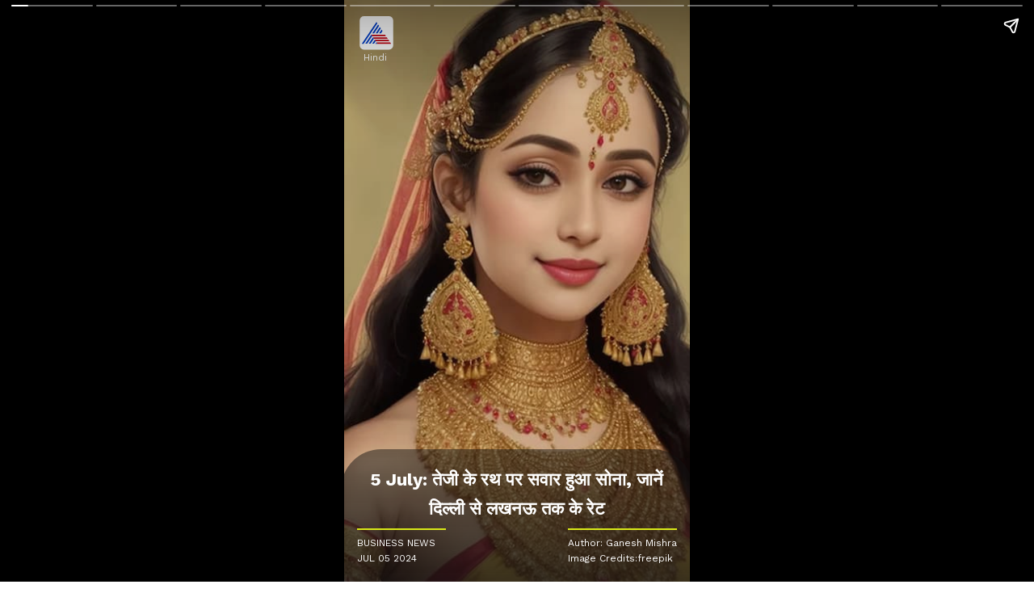

--- FILE ---
content_type: text/html; charset=utf-8
request_url: https://hindi.asianetnews.com/webstories/business-news/money-news/gold-price-today-5th-july-in-different-cities-of-india-kpg-byik28h
body_size: 10590
content:
<!DOCTYPE html><html amp data-amp-auto-lightbox-disable="true" lang="hi" class prefix="og: https://ogp.me/ns#" transformed="self;v=1" i-amphtml-layout><head><meta charset="utf-8"><meta name="viewport" content="width=device-width,minimum-scale=1,initial-scale=1"><link as="script" crossorigin="anonymous" href="https://cdn.ampproject.org/v0.mjs" rel="modulepreload"><meta name="description" content="Gold Rate Today 5th July 2024: सोने की कीमतों में एक बार फिर तेजी देखने को मिल रही है। इंडियन बुलियन एंड ज्वैलर्स एसोसिएशन की वेबसाइट के मुताबिक, 5 जुलाई को सोने के रेट 72469 रुपये पर पहुंच गए। वहीं, चांदी भी 90,018 रुपए प्रति किलो पर चल रही है।"><meta property="og:title" content="5 July: तेजी के रथ पर सवार हुआ सोना, जानें दिल्ली से लखनऊ तक के रेट"><meta property="og:description" content="Gold Rate Today 5th July 2024: सोने की कीमतों में एक बार फिर तेजी देखने को मिल रही है। इंडियन बुलियन एंड ज्वैलर्स एसोसिएशन की वेबसाइट के मुताबिक, 5 जुलाई को सोने के रेट 72469 रुपये पर पहुंच गए। वहीं, चांदी भी 90,018 रुपए प्रति किलो पर चल रही है।"><meta property="og:image" content="https://static.asianetnews.com/images/w-720,h-1280,format-jpg,imgid-01j17yv9h3bpsrz219xwk4d0st,imgname-Gold-price-today-5th-may-2024-1719327893027.jpg"><meta property="og:url" content="https://hindi.asianetnews.com/webstories/business-news/money-news/gold-price-today-5th-july-in-different-cities-of-india-kpg-byik28h"><meta property="og:logo" content="https://static-assets.asianetnews.com/images/ogimages/OG_Hindi.jpg"><meta property="og:type" content="article"><meta property="og:site_name" content="Asianet News Hindi"><meta property="og:image:width" content="720"><meta property="og:image:height" content="1280"><meta name="twitter:title" content="5 July: तेजी के रथ पर सवार हुआ सोना, जानें दिल्ली से लखनऊ तक के रेट"><meta name="twitter:description" content="Gold Rate Today 5th July 2024: सोने की कीमतों में एक बार फिर तेजी देखने को मिल रही है। इंडियन बुलियन एंड ज्वैलर्स एसोसिएशन की वेबसाइट के मुताबिक, 5 जुलाई को सोने के रेट 72469 रुपये पर पहुंच गए। वहीं, चांदी भी 90,018 रुपए प्रति किलो पर चल रही है।"><meta name="twitter:image" content="https://static.asianetnews.com/images/w-720,h-1280,format-jpg,imgid-01j17yv9h3bpsrz219xwk4d0st,imgname-Gold-price-today-5th-may-2024-1719327893027.jpg"><meta name="twitter:url" content="https://hindi.asianetnews.com/webstories/business-news/money-news/gold-price-today-5th-july-in-different-cities-of-india-kpg-byik28h"><meta name="twitter:card" content="summary_large_image"><meta name="twitter:site" content="@AsianetNewsHE"><meta name="twitter:creator" content="@AsianetNewsHE"><meta name="keywords" content="Gold price today, Gold rate today, Gold price today in delhi, Gold price today in mumbai, Gold price today in kolkata, Gold price today in bengaluru, Gold price today in lucknow, Gold price today in patna, Gold price today in jaipur, Gold price today in ahmedabad"><meta name="news_keywords" content="Gold price today, Gold rate today, Gold price today in delhi, Gold price today in mumbai, Gold price today in kolkata, Gold price today in bengaluru, Gold price today in lucknow, Gold price today in patna, Gold price today in jaipur, Gold price today in ahmedabad"><meta name="robots" content="index, follow, max-image-preview:large"><meta name="next-head-count" content="32"><meta name="next-font-preconnect"><style amp-runtime i-amphtml-version="012512221826001">html{overflow-x:hidden!important}html.i-amphtml-fie{height:100%!important;width:100%!important}html:not([amp4ads]),html:not([amp4ads]) body{height:auto!important}html:not([amp4ads]) body{margin:0!important}body{-webkit-text-size-adjust:100%;-moz-text-size-adjust:100%;-ms-text-size-adjust:100%;text-size-adjust:100%}html.i-amphtml-singledoc.i-amphtml-embedded{-ms-touch-action:pan-y pinch-zoom;touch-action:pan-y pinch-zoom}html.i-amphtml-fie>body,html.i-amphtml-singledoc>body{overflow:visible!important}html.i-amphtml-fie:not(.i-amphtml-inabox)>body,html.i-amphtml-singledoc:not(.i-amphtml-inabox)>body{position:relative!important}html.i-amphtml-ios-embed-legacy>body{overflow-x:hidden!important;overflow-y:auto!important;position:absolute!important}html.i-amphtml-ios-embed{overflow-y:auto!important;position:static}#i-amphtml-wrapper{overflow-x:hidden!important;overflow-y:auto!important;position:absolute!important;top:0!important;left:0!important;right:0!important;bottom:0!important;margin:0!important;display:block!important}html.i-amphtml-ios-embed.i-amphtml-ios-overscroll,html.i-amphtml-ios-embed.i-amphtml-ios-overscroll>#i-amphtml-wrapper{-webkit-overflow-scrolling:touch!important}#i-amphtml-wrapper>body{position:relative!important;border-top:1px solid transparent!important}#i-amphtml-wrapper+body{visibility:visible}#i-amphtml-wrapper+body .i-amphtml-lightbox-element,#i-amphtml-wrapper+body[i-amphtml-lightbox]{visibility:hidden}#i-amphtml-wrapper+body[i-amphtml-lightbox] .i-amphtml-lightbox-element{visibility:visible}#i-amphtml-wrapper.i-amphtml-scroll-disabled,.i-amphtml-scroll-disabled{overflow-x:hidden!important;overflow-y:hidden!important}amp-instagram{padding:54px 0px 0px!important;background-color:#fff}amp-iframe iframe{box-sizing:border-box!important}[amp-access][amp-access-hide]{display:none}[subscriptions-dialog],body:not(.i-amphtml-subs-ready) [subscriptions-action],body:not(.i-amphtml-subs-ready) [subscriptions-section]{display:none!important}amp-experiment,amp-live-list>[update]{display:none}amp-list[resizable-children]>.i-amphtml-loading-container.amp-hidden{display:none!important}amp-list [fetch-error],amp-list[load-more] [load-more-button],amp-list[load-more] [load-more-end],amp-list[load-more] [load-more-failed],amp-list[load-more] [load-more-loading]{display:none}amp-list[diffable] div[role=list]{display:block}amp-story-page,amp-story[standalone]{min-height:1px!important;display:block!important;height:100%!important;margin:0!important;padding:0!important;overflow:hidden!important;width:100%!important}amp-story[standalone]{background-color:#000!important;position:relative!important}amp-story-page{background-color:#757575}amp-story .amp-active>div,amp-story .i-amphtml-loader-background{display:none!important}amp-story-page:not(:first-of-type):not([distance]):not([active]){transform:translateY(1000vh)!important}amp-autocomplete{position:relative!important;display:inline-block!important}amp-autocomplete>input,amp-autocomplete>textarea{padding:0.5rem;border:1px solid rgba(0,0,0,.33)}.i-amphtml-autocomplete-results,amp-autocomplete>input,amp-autocomplete>textarea{font-size:1rem;line-height:1.5rem}[amp-fx^=fly-in]{visibility:hidden}amp-script[nodom],amp-script[sandboxed]{position:fixed!important;top:0!important;width:1px!important;height:1px!important;overflow:hidden!important;visibility:hidden}
/*# sourceURL=/css/ampdoc.css*/[hidden]{display:none!important}.i-amphtml-element{display:inline-block}.i-amphtml-blurry-placeholder{transition:opacity 0.3s cubic-bezier(0.0,0.0,0.2,1)!important;pointer-events:none}[layout=nodisplay]:not(.i-amphtml-element){display:none!important}.i-amphtml-layout-fixed,[layout=fixed][width][height]:not(.i-amphtml-layout-fixed){display:inline-block;position:relative}.i-amphtml-layout-responsive,[layout=responsive][width][height]:not(.i-amphtml-layout-responsive),[width][height][heights]:not([layout]):not(.i-amphtml-layout-responsive),[width][height][sizes]:not(img):not([layout]):not(.i-amphtml-layout-responsive){display:block;position:relative}.i-amphtml-layout-intrinsic,[layout=intrinsic][width][height]:not(.i-amphtml-layout-intrinsic){display:inline-block;position:relative;max-width:100%}.i-amphtml-layout-intrinsic .i-amphtml-sizer{max-width:100%}.i-amphtml-intrinsic-sizer{max-width:100%;display:block!important}.i-amphtml-layout-container,.i-amphtml-layout-fixed-height,[layout=container],[layout=fixed-height][height]:not(.i-amphtml-layout-fixed-height){display:block;position:relative}.i-amphtml-layout-fill,.i-amphtml-layout-fill.i-amphtml-notbuilt,[layout=fill]:not(.i-amphtml-layout-fill),body noscript>*{display:block;overflow:hidden!important;position:absolute;top:0;left:0;bottom:0;right:0}body noscript>*{position:absolute!important;width:100%;height:100%;z-index:2}body noscript{display:inline!important}.i-amphtml-layout-flex-item,[layout=flex-item]:not(.i-amphtml-layout-flex-item){display:block;position:relative;-ms-flex:1 1 auto;flex:1 1 auto}.i-amphtml-layout-fluid{position:relative}.i-amphtml-layout-size-defined{overflow:hidden!important}.i-amphtml-layout-awaiting-size{position:absolute!important;top:auto!important;bottom:auto!important}i-amphtml-sizer{display:block!important}@supports (aspect-ratio:1/1){i-amphtml-sizer.i-amphtml-disable-ar{display:none!important}}.i-amphtml-blurry-placeholder,.i-amphtml-fill-content{display:block;height:0;max-height:100%;max-width:100%;min-height:100%;min-width:100%;width:0;margin:auto}.i-amphtml-layout-size-defined .i-amphtml-fill-content{position:absolute;top:0;left:0;bottom:0;right:0}.i-amphtml-replaced-content,.i-amphtml-screen-reader{padding:0!important;border:none!important}.i-amphtml-screen-reader{position:fixed!important;top:0px!important;left:0px!important;width:4px!important;height:4px!important;opacity:0!important;overflow:hidden!important;margin:0!important;display:block!important;visibility:visible!important}.i-amphtml-screen-reader~.i-amphtml-screen-reader{left:8px!important}.i-amphtml-screen-reader~.i-amphtml-screen-reader~.i-amphtml-screen-reader{left:12px!important}.i-amphtml-screen-reader~.i-amphtml-screen-reader~.i-amphtml-screen-reader~.i-amphtml-screen-reader{left:16px!important}.i-amphtml-unresolved{position:relative;overflow:hidden!important}.i-amphtml-select-disabled{-webkit-user-select:none!important;-ms-user-select:none!important;user-select:none!important}.i-amphtml-notbuilt,[layout]:not(.i-amphtml-element),[width][height][heights]:not([layout]):not(.i-amphtml-element),[width][height][sizes]:not(img):not([layout]):not(.i-amphtml-element){position:relative;overflow:hidden!important;color:transparent!important}.i-amphtml-notbuilt:not(.i-amphtml-layout-container)>*,[layout]:not([layout=container]):not(.i-amphtml-element)>*,[width][height][heights]:not([layout]):not(.i-amphtml-element)>*,[width][height][sizes]:not([layout]):not(.i-amphtml-element)>*{display:none}amp-img:not(.i-amphtml-element)[i-amphtml-ssr]>img.i-amphtml-fill-content{display:block}.i-amphtml-notbuilt:not(.i-amphtml-layout-container),[layout]:not([layout=container]):not(.i-amphtml-element),[width][height][heights]:not([layout]):not(.i-amphtml-element),[width][height][sizes]:not(img):not([layout]):not(.i-amphtml-element){color:transparent!important;line-height:0!important}.i-amphtml-ghost{visibility:hidden!important}.i-amphtml-element>[placeholder],[layout]:not(.i-amphtml-element)>[placeholder],[width][height][heights]:not([layout]):not(.i-amphtml-element)>[placeholder],[width][height][sizes]:not([layout]):not(.i-amphtml-element)>[placeholder]{display:block;line-height:normal}.i-amphtml-element>[placeholder].amp-hidden,.i-amphtml-element>[placeholder].hidden{visibility:hidden}.i-amphtml-element:not(.amp-notsupported)>[fallback],.i-amphtml-layout-container>[placeholder].amp-hidden,.i-amphtml-layout-container>[placeholder].hidden{display:none}.i-amphtml-layout-size-defined>[fallback],.i-amphtml-layout-size-defined>[placeholder]{position:absolute!important;top:0!important;left:0!important;right:0!important;bottom:0!important;z-index:1}amp-img[i-amphtml-ssr]:not(.i-amphtml-element)>[placeholder]{z-index:auto}.i-amphtml-notbuilt>[placeholder]{display:block!important}.i-amphtml-hidden-by-media-query{display:none!important}.i-amphtml-element-error{background:red!important;color:#fff!important;position:relative!important}.i-amphtml-element-error:before{content:attr(error-message)}i-amp-scroll-container,i-amphtml-scroll-container{position:absolute;top:0;left:0;right:0;bottom:0;display:block}i-amp-scroll-container.amp-active,i-amphtml-scroll-container.amp-active{overflow:auto;-webkit-overflow-scrolling:touch}.i-amphtml-loading-container{display:block!important;pointer-events:none;z-index:1}.i-amphtml-notbuilt>.i-amphtml-loading-container{display:block!important}.i-amphtml-loading-container.amp-hidden{visibility:hidden}.i-amphtml-element>[overflow]{cursor:pointer;position:relative;z-index:2;visibility:hidden;display:initial;line-height:normal}.i-amphtml-layout-size-defined>[overflow]{position:absolute}.i-amphtml-element>[overflow].amp-visible{visibility:visible}template{display:none!important}.amp-border-box,.amp-border-box *,.amp-border-box :after,.amp-border-box :before{box-sizing:border-box}amp-pixel{display:none!important}amp-analytics,amp-auto-ads,amp-story-auto-ads{position:fixed!important;top:0!important;width:1px!important;height:1px!important;overflow:hidden!important;visibility:hidden}amp-story{visibility:hidden!important}html.i-amphtml-fie>amp-analytics{position:initial!important}[visible-when-invalid]:not(.visible),form [submit-error],form [submit-success],form [submitting]{display:none}amp-accordion{display:block!important}@media (min-width:1px){:where(amp-accordion>section)>:first-child{margin:0;background-color:#efefef;padding-right:20px;border:1px solid #dfdfdf}:where(amp-accordion>section)>:last-child{margin:0}}amp-accordion>section{float:none!important}amp-accordion>section>*{float:none!important;display:block!important;overflow:hidden!important;position:relative!important}amp-accordion,amp-accordion>section{margin:0}amp-accordion:not(.i-amphtml-built)>section>:last-child{display:none!important}amp-accordion:not(.i-amphtml-built)>section[expanded]>:last-child{display:block!important}
/*# sourceURL=/css/ampshared.css*/</style><script async src="https://cdn.ampproject.org/v0.mjs" type="module" crossorigin="anonymous"></script><script async nomodule src="https://cdn.ampproject.org/v0.js" crossorigin="anonymous"></script><script async custom-element="amp-story" src="https://cdn.ampproject.org/v0/amp-story-1.0.mjs" type="module" crossorigin="anonymous"></script><script async nomodule src="https://cdn.ampproject.org/v0/amp-story-1.0.js" crossorigin="anonymous" custom-element="amp-story"></script><script async custom-element="amp-analytics" src="https://cdn.ampproject.org/v0/amp-analytics-0.1.mjs" type="module" crossorigin="anonymous"></script><script async nomodule src="https://cdn.ampproject.org/v0/amp-analytics-0.1.js" crossorigin="anonymous" custom-element="amp-analytics"></script><script async custom-element="amp-install-serviceworker" src="https://cdn.ampproject.org/v0/amp-install-serviceworker-0.1.mjs" type="module" crossorigin="anonymous"></script><script async nomodule src="https://cdn.ampproject.org/v0/amp-install-serviceworker-0.1.js" crossorigin="anonymous" custom-element="amp-install-serviceworker"></script><script async src="https://cdn.ampproject.org/v0/amp-story-auto-ads-0.1.mjs" custom-element="amp-story-auto-ads" type="module" crossorigin="anonymous"></script><script async nomodule src="https://cdn.ampproject.org/v0/amp-story-auto-ads-0.1.js" crossorigin="anonymous" custom-element="amp-story-auto-ads"></script><style amp-boilerplate>body{-webkit-animation:-amp-start 8s steps(1,end) 0s 1 normal both;-moz-animation:-amp-start 8s steps(1,end) 0s 1 normal both;-ms-animation:-amp-start 8s steps(1,end) 0s 1 normal both;animation:-amp-start 8s steps(1,end) 0s 1 normal both}@-webkit-keyframes -amp-start{from{visibility:hidden}to{visibility:visible}}@-moz-keyframes -amp-start{from{visibility:hidden}to{visibility:visible}}@-ms-keyframes -amp-start{from{visibility:hidden}to{visibility:visible}}@-o-keyframes -amp-start{from{visibility:hidden}to{visibility:visible}}@keyframes -amp-start{from{visibility:hidden}to{visibility:visible}}</style><noscript><style amp-boilerplate>body{-webkit-animation:none;-moz-animation:none;-ms-animation:none;animation:none}</style></noscript><link rel="shortcut icon" href="https://static-assets.asianetnews.com/images/favicon.ico"><title>5 July: तेजी के रथ पर सवार हुआ सोना, जानें दिल्ली से लखनऊ तक के रेट | Gold Price Today 5th July In Different Cities Of India Kpg | Asianet News Hindi</title><link rel="preconnect dns-prefetch" href="https://static-gi.asianetnews.com" crossorigin="crossorigin"><link rel="canonical" href="https://hindi.asianetnews.com/webstories/business-news/money-news/gold-price-today-5th-july-in-different-cities-of-india-kpg-byik28h"><script type="application/ld+json">{"@context":"https://schema.org","@type":"NewsArticle","mainEntityOfPage":{"@type":"WebPage","@id":"https://hindi.asianetnews.com/webstories/business-news/money-news/gold-price-today-5th-july-in-different-cities-of-india-kpg-byik28h"},"headline":"5 July: तेजी के रथ पर सवार हुआ सोना, जानें दिल्ली से लखनऊ तक के रेट","description":"Gold Rate Today 5th July 2024: सोने की कीमतों में एक बार फिर तेजी देखने को मिल रही है। इंडियन बुलियन एंड ज्वैलर्स एसोसिएशन की वेबसाइट के मुताबिक, 5 जुलाई को सोने के रेट 72469 रुपये पर पहुंच गए। वहीं, चांदी भी 90,018 रुपए प्रति किलो पर चल रही है।","datePublished":"2024-07-05T09:34:41+05:30","dateModified":"2024-07-05T09:34:46+05:30","author":{"@type":"Person","name":"Ganesh Mishra","url":"https://hindi.asianetnews.com/author/ganesh-mishra"},"image":{"@type":"ImageObject","url":"https://static.asianetnews.com/images/w-720,h-1280,format-jpg,imgid-01j17yv9h3bpsrz219xwk4d0st,imgname-Gold-price-today-5th-may-2024-1719327893027.jpg","height":1280,"width":720},"publisher":{"@type":"Organization","name":"Asianet News Hindi","url":"https://hindi.asianetnews.com","logo":{"@type":"ImageObject","url":"https://static-gi.asianetnews.com/images/hindi-logo-schema.svg","width":600,"height":60}}}</script><script type="application/ld+json">{"@context":"https://schema.org","@type":"WebPage","name":"5 July: तेजी के रथ पर सवार हुआ सोना, जानें दिल्ली से लखनऊ तक के रेट","description":"Gold Rate Today 5th July 2024: सोने की कीमतों में एक बार फिर तेजी देखने को मिल रही है। इंडियन बुलियन एंड ज्वैलर्स एसोसिएशन की वेबसाइट के मुताबिक, 5 जुलाई को सोने के रेट 72469 रुपये पर पहुंच गए। वहीं, चांदी भी 90,018 रुपए प्रति किलो पर चल रही है।","keywords":["Gold price today","Gold rate today","Gold price today in delhi","Gold price today in mumbai","Gold price today in kolkata","Gold price today in bengaluru","Gold price today in lucknow","Gold price today in patna","Gold price today in jaipur","Gold price today in ahmedabad"],"url":"https://hindi.asianetnews.com/webstories/business-news/money-news/gold-price-today-5th-july-in-different-cities-of-india-kpg-byik28h"}</script><script type="application/ld+json">{"@context":"http://schema.org","name":"Asianet News Hindi","@type":"WebSite","url":"https://hindi.asianetnews.com","potentialAction":{"@type":"SearchAction","target":"https://hindi.asianetnews.com/search?headline={search_term_string}","query-input":"required name=search_term_string"}}</script><script type="application/ld+json">{"@context":"https://schema.org","@type":"NewsMediaOrganization","name":"Asianet News Hindi","url":"https://hindi.asianetnews.com","sameAs":["https://www.facebook.com/AsianetnewsHindi","https://www.youtube.com/@AsianetnewsHindi","https://x.com/AsianetNewsHN","https://www.instagram.com/asianetnews_hindi","https://whatsapp.com/channel/0029VaBFwFvC1FuC8Z6Rg922","https://www.reddit.com/user/AsianetNewsHN","https://www.threads.net/@asianetnews_hindi"],"logo":{"@type":"ImageObject","url":"https://static-gi.asianetnews.com/images/hindi-logo-schema.svg","width":600,"height":60},"address":{"@type":"PostalAddress","streetAddress":"No.36, Crescent Road, Bangalore – 560001, Karnataka","addressLocality":"Bangalore","addressRegion":"Karnataka","addressCountry":"IN","postalCode":"560001"},"contactPoint":{"@type":"ContactPoint","telephone":"080-30556300","contactType":"Customer Service","areaServed":"IN","availableLanguage":"English","hoursAvailable":{"@type":"OpeningHoursSpecification","opens":"00:00:01","closes":"11:59:59"}}}</script><style amp-custom>/* latin */
@font-face {
  font-family: 'Besley';
  font-style: normal;
  font-weight: 400 800;
  font-display: swap;
  src: url(https://fonts.gstatic.com/s/besley/v12/PlI8FlO1MaNwaNG8XAeH2n5MnQ.woff2) format('woff2');
  /*src: url(/fonts/PlI8FlO1MaNwaNG8XAeH2n5MnQ.woff2) format('woff2');*/
  unicode-range: U+0000-00FF, U+0131, U+0152-0153, U+02BB-02BC, U+02C6, U+02DA, U+02DC, U+2000-206F, U+2074, U+20AC, U+2122, U+2191, U+2193, U+2212, U+2215, U+FEFF, U+FFFD;
}
/* latin */
@font-face {
  font-family: 'WorkSans';
  font-style: normal;
  font-weight: 200 800;
  font-display: swap;
  src: url(https://fonts.gstatic.com/s/worksans/v18/QGYsz_wNahGAdqQ43Rh_fKDptfpA4Q.woff2) format('woff2');
  /*src: url(/fonts/QGYsz_wNahGAdqQ43Rh_fKDptfpA4Q.woff2) format('woff2');*/
  unicode-range: U+0000-00FF, U+0131, U+0152-0153, U+02BB-02BC, U+02C6, U+02DA, U+02DC, U+2000-206F, U+2074, U+20AC, U+2122, U+2191, U+2193, U+2212, U+2215, U+FEFF, U+FFFD;
}
/* bengali */
@font-face {
  font-family: 'Noto Sans Bengali';
  font-style: normal;
  font-weight: 300 800;
  font-stretch: 100%;
  font-display: swap;
  src: url(https://fonts.gstatic.com/s/notosansbengali/v20/Cn-fJsCGWQxOjaGwMQ6fIiMywrNJIky6nvd8BjzVMvJx2mc4I3mYrtU3_I-n.woff2) format('woff2');
  /*src: url(/fonts/Cn-fJsCGWQxOjaGwMQ6fIiMywrNJIky6nvd8BjzVMvJx2mc4I3mYrtU3_I-n.woff2) format('woff2');*/
  unicode-range: U+0964-0965, U+0981-09FB, U+200C-200D, U+20B9, U+25CC;
}
/* devanagari */
@font-face {
  font-family: 'Noto Sans Hindi';
  font-style: normal;
  font-weight: 300 800;
  font-stretch: 100%;
  font-display: swap;
  src: url(https://fonts.gstatic.com/s/notosansdevanagari/v19/TuG7UUFzXI5FBtUq5a8bjKYTZjtRU6Sgv3NaV_SNmI0b8QQCQmHN5TV_5Kl4-GIB.woff2) format('woff2');
  /*src: url(/fonts/TuG7UUFzXI5FBtUq5a8bjKYTZjtRU6Sgv3NaV_SNmI0b8QQCQmHN5TV_5Kl4-GIB.woff2) format('woff2');*/
  unicode-range: U+0900-097F, U+1CD0-1CF6, U+1CF8-1CF9, U+200C-200D, U+20A8, U+20B9, U+25CC, U+A830-A839, U+A8E0-A8FB;
}
/* kannada */
@font-face {
  font-family: 'Noto Sans Kannada';
  font-style: normal;
  font-weight: 300 800;
  font-stretch: 100%;
  font-display: swap;
  src: url(https://fonts.gstatic.com/s/notosanskannada/v21/8vIh7xs32H97qzQKnzfeXycxXZyUmySvZWItmf1fe6TVmgoD4F-YsX_ZG2GH.woff2) format('woff2');
  unicode-range: U+0964-0965, U+0C82-0CF2, U+200C-200D, U+20B9, U+25CC;
}
/* malayalam */
@font-face {
  font-family: 'Noto Sans Malayalam';
  font-style: normal;
  font-weight: 300 800;
  font-stretch: 100%;
  font-display: swap;
  src: url(https://fonts.gstatic.com/s/notosansmalayalam/v21/sJov3K5XjsSdcnzn071rL37lpAOsUThnDZIfPdbeSNzVakglNOWE6zDg56wKn84.woff2) format('woff2');
  unicode-range: U+0307, U+0323, U+0964-0965, U+0D02-0D7F, U+200C-200D, U+20B9, U+25CC;
}
/* tamil */
@font-face {
  font-family: 'Noto Sans Tamil';
  font-style: normal;
  font-weight: 300 800;
  font-stretch: 100%;
  font-display: swap;
  src: url(https://fonts.gstatic.com/s/notosanstamil/v21/ieVp2YdFI3GCY6SyQy1KfStzYKZgzN1z4LKDbeZce-048cFpwFNLIdyzxg.woff2) format('woff2');
  unicode-range: U+0964-0965, U+0B82-0BFA, U+200C-200D, U+20B9, U+25CC;
}
/* telugu */
@font-face {
  font-family: 'Noto Sans Telgu';
  font-style: normal;
  font-weight: 300 800;
  font-stretch: 100%;
  font-display: swap;
  src: url(https://fonts.gstatic.com/s/notosanstelugu/v19/0FlCVOGZlE2Rrtr-HmgkMWJNjJ5_RyT8o8c7fHkeg-esVARN5Ij9vyctgUg.woff2) format('woff2');
  unicode-range: U+0951-0952, U+0964-0965, U+0C00-0C7F, U+1CDA, U+200C-200D, U+25CC;
}
*,:after,:before{--primary-black:#111;--primary-black-rgba:17,17,17;--border-color:#ececec;--invert:invert(0);--invert-1:invert(1);--white-color:#fff;--white-color-rgba:255,255,255;--white-color-rgba07:hsla(0,0%,100%,.7);--offwhite-color:#f6f6f6;--darkgrey-color:#1b1b1b;--primary-blue:#003dc9;--hyperlink:#003dc9;--hyperlinkoverblack:#6db9ff;--facebookcolor:#3b5998;--twittercolor:#56acee;--koocolor:#facd00;--rsscolor:#fa7100;--youtubecolor:red;--linkdincolor:#2867b2;--emailcolor:#c1000e;--sharecolor:17,17,17;--whtappcolor:#25d366;--fw-extrabold:"wght" 800;--fw-bold:"wght" 700;--fw-semibold:"wght" 600;--fw-medium:"wght" 500;--fw-regular:"wght" 400;--body-bg:#fff;--always-white-color:255,255,255;--dark-black:#333;--lightblack-rgba:17,17,17;--dark-black-rgba:51,51,51;--blue-rgba:0,61,201;--black1104:#1111110a;--black1108:hsla(0,0%,7%,.08);border:0;box-sizing:border-box;margin:0;word-break:break-word}.font-sans{font-family:WorkSans}.font-english{font-family:Besley,WorkSans}.font-tamil{font-family:Noto Sans Tamil,WorkSans}.font-malayalam{font-family:Noto Sans Malayalam,WorkSans}.font-hindi{font-family:WorkSans}.font-telgu{font-family:Noto Sans Telgu,WorkSans}.font-kannada{font-family:Noto Sans Kannada,WorkSans}.font-bangla{font-family:Noto Sans Bengali,WorkSans}.variation-normal{font-variation-settings:"wght" 400}.variation-medium{font-variation-settings:"wght" 500}.variation-semi-bold{font-variation-settings:"wght" 600}.variation-bold{font-variation-settings:"wght" 700}.vw11-360-bn,.vw11-360-hi,.vw11-360-ta{font-size:12px;line-height:1.3}.vw10-360-en{font-size:12px;line-height:1.5}amp-web-push-widget.amp-invisible{display:none}amp-story{color:var(--white-color);font-family:inherit;font-variation-settings:var(--fw-regular)}amp-story-page{background-color:var(--primary-black)}amp-story-grid-layer.bottom,amp-story-grid-layer.bottom-out-link,amp-story-grid-layer.read-full-story{align-content:end}amp-story-page-attachment [class*=story-draggable-drawer-conten]{align-items:center;display:grid;justify-content:center}amp-story-page-attachment [class*=story-draggable-drawer-conten] a{color:var(--hyperlink);font-size:16px;font-variation-settings:var(--fw-bold);margin-bottom:10px;text-decoration:none}amp-story-grid-layer.noedge{padding:0}amp-story-grid-layer.center-text{align-content:center}amp-story-grid-layer{background-color:var(--black1108);padding:68px 16px 0}.wrapper{display:grid;grid-template-columns:50% 50%;grid-template-rows:auto;overflow:auto}.banner-text{background-color:var(--primary-black);text-align:center}.text-14p{font-size:14px}.text-22p{font-size:22px}.text-18p{font-size:18px}.leading-22p{line-height:22px}.leading-36p{line-height:36px}.leading-28p{line-height:28px}.ctype{color:var(--white-color-rgba07);font-family:WorkSans;letter-spacing:.2em;line-height:1;padding-bottom:10px;text-align:center;text-transform:uppercase}[template=vertical]{grid-gap:8px}.logo{background:transparent;height:45px;left:18px;padding:0;position:absolute;top:20px;width:45px}.langName{display:inline-block;font-size:12px;margin-top:-4px;text-align:center;white-space:nowrap;width:45px}.logo svg{left:0;position:absolute;top:0}hgroup,strong{font-variation-settings:var(--fw-regular)}h1{font-variation-settings:var(--fw-bold);text-align:center}p{color:var(--white-color);font-size:18px}p:empty{display:none}p:first-of-type{margin-top:0}p:last-of-type{margin-bottom:0}br{line-height:0}q{font-size:1.1em;font-weight:300}.pt-80p{padding-top:50px}.pb-22p{padding-bottom:22px}.pb-100p{padding-bottom:100px}.pb-80p{padding-bottom:80px}.pb-120p{padding-bottom:120px}.mb-10p{margin-bottom:10px}.mb-8p{margin-bottom:8px}.mb-6p{margin-bottom:6px}.text-center{text-align:center}a{color:inherit;text-decoration:none}.authorName,.credit{display:flex;font-size:12px;justify-content:right;margin-top:5px;width:100%}.text-overlay{background:linear-gradient(0deg,hsla(0,0%,7%,.8),transparent 250%);border-radius:50px 50px 0 0;margin:0 -20px;padding-left:20px;padding-right:20px;padding-top:20px;width:calc(100% + 40px)}.readableDate{display:block;font-size:12px;margin-bottom:10px;margin-top:-6px;text-align:center;text-transform:uppercase}.storyInfo{display:flex;justify-content:space-between}.storyInfo>div{border-top:2px solid #d8e817;margin-top:6px;min-width:110px;padding-top:4px;text-align:left}.categoryName{text-transform:uppercase}.storyInfo .categoryName small{justify-content:left}.lastSlide-Container{background:#fff;border-radius:4px}.lastSlide-Story{align-items:flex-start;display:flex;flex-wrap:wrap;justify-content:space-between}.lastSlide-Story a{line-height:20px;margin-bottom:15px;max-width:calc(50% - 15px);min-width:calc(50% - 15px);text-decoration:none}.lastSlide-Story a img{border-radius:6px;-o-object-fit:cover;object-fit:cover;-o-object-position:top;object-position:top}.lastSlide-Story a p{-webkit-box-orient:vertical;-webkit-line-clamp:3;color:#000;display:-webkit-box;font-size:14px;line-height:22px;margin-top:4px;overflow:hidden}.lastSlide-Story a amp-img{border:2px solid #ebebeb;border-radius:10px}.notfoundbox{margin:30% auto;min-height:350px;text-align:center}.notfoundbox h1{color:#506e7c;font-size:60px;font-variation-settings:var(--fw-regular);line-height:70px;margin-bottom:10px;place-items:center}.notfoundbox h3{font-size:16px;margin-bottom:20px}.notfoundbox h4{font-variation-settings:var(--fw-semibold)}.notfoundbox a{color:#3445a3;display:block;margin:20px 0}.all-center{align-content:center}.header-404{align-items:center;background-color:#1b1b1b;display:grid;grid-auto-flow:column;height:48px;justify-content:center;padding-left:16px;padding-right:16px;position:sticky;top:0;width:100%;z-index:10}.header-404 svg{transform:scale(1.5)}.notfoundOuter footer{border-top:4px solid #000;font-size:12px;padding:24px 16px 8px}.notfoundOuter footer>div ul{display:none}.notfoundOuter footer ul{display:flex;flex-wrap:wrap;margin-bottom:18px;padding-left:12px;row-gap:10px}.notfoundOuter footer ul li{font-size:12px;padding-right:16px;width:50%}</style><script amp-onerror>[].slice.call(document.querySelectorAll("script[src*='/v0.js'],script[src*='/v0.mjs']")).forEach(function(s){s.onerror=function(){document.querySelector('style[amp-boilerplate]').textContent=''}})</script></head><body class="font-sans variation-normal antialiased "><!-- __NEXT_DATA__ --><amp-story standalone title="5 July: तेजी के रथ पर सवार हुआ सोना, जानें दिल्ली से लखनऊ तक के रेट" publisher="Asianet News Hindi" publisher-logo-src="https://static-gi.asianetnews.com/images/hindi-logo-schema.svg" poster-portrait-src="https://static.asianetnews.com/images/w-720,h-1280,imgid-01j17yv9h3bpsrz219xwk4d0st,imgname-Gold-price-today-5th-may-2024-1719327893027.jpg" class="i-amphtml-layout-container" i-amphtml-layout="container"><amp-analytics type="gtag" data-credentials="include" class="i-amphtml-layout-fixed i-amphtml-layout-size-defined" style="width:1px;height:1px;" i-amphtml-layout="fixed"><script type="application/json">{"vars":{"gtag_id":"G-ED3W3M8V5D","DEFAULT_PAGEVIEW_ENABLED":true,"GOOGLE_CONSENT_ENABLED":true,"config":{"G-ED3W3M8V5D":{"groups":"default","page_title":"5 July: तेजी के रथ पर सवार हुआ सोना, जानें दिल्ली से लखनऊ तक के रेट | Gold Price Today 5th July In Different Cities Of India Kpg | Asianet News Hindi","content_type":"WEBSTORIES","content_category":"Business News","author":"Ganesh Mishra","author_id":"902a7187-3cce-5757-acf5-46a9145e5091","content_id":"byik28h","published_date":"2024-07-05","byline":"Ganesh Mishra","byline_id":"902a7187-3cce-5757-acf5-46a9145e5091","evergreen_story":false,"exclusive_content":false,"original_story":false,"breaking_news":false}}},"triggers":{"storyProgress":{"on":"story-page-visible","vars":{"event_name":"story_progress","send_to":["G-ED3W3M8V5D"],"page_title":"5 July: तेजी के रथ पर सवार हुआ सोना, जानें दिल्ली से लखनऊ तक के रेट | Gold Price Today 5th July In Different Cities Of India Kpg | Asianet News Hindi","content_type":"WEBSTORIES","content_category":"Business News","author":"Ganesh Mishra","author_id":"902a7187-3cce-5757-acf5-46a9145e5091","content_id":"byik28h","published_date":"2024-07-05","byline":"Ganesh Mishra","byline_id":"902a7187-3cce-5757-acf5-46a9145e5091","evergreen_story":false,"exclusive_content":false,"original_story":false,"breaking_news":false}},"storyComplete":{"on":"story-last-page-visible","vars":{"event_name":"story_complete","send_to":["G-ED3W3M8V5D"],"page_title":"5 July: तेजी के रथ पर सवार हुआ सोना, जानें दिल्ली से लखनऊ तक के रेट | Gold Price Today 5th July In Different Cities Of India Kpg | Asianet News Hindi","content_type":"WEBSTORIES","content_category":"Business News","author":"Ganesh Mishra","author_id":"902a7187-3cce-5757-acf5-46a9145e5091","content_id":"byik28h","published_date":"2024-07-05","byline":"Ganesh Mishra","byline_id":"902a7187-3cce-5757-acf5-46a9145e5091","evergreen_story":false,"exclusive_content":false,"original_story":false,"breaking_news":false}}}}</script></amp-analytics><amp-analytics type="comscore" class="i-amphtml-layout-fixed i-amphtml-layout-size-defined" style="width:1px;height:1px;" i-amphtml-layout="fixed"><script type="application/json">{"vars":{"c2":"24936138","options":{"enableFirstPartyCookie":true,"bypassUserConsentRequirementFor1PCookie":true}},"extraUrlParams":{"comscorekw":"amp"},"triggers":{"defaultPageview":{"on":"story-page-visible","request":"pageview"}}}</script></amp-analytics><amp-story-page id="cover" auto-advance-after="10s" class="i-amphtml-layout-container" i-amphtml-layout="container"><amp-story-grid-layer template="fill" class="i-amphtml-layout-container" i-amphtml-layout="container"><amp-img data-hero="true" src="https://static.asianetnews.com/images/w-420,h-746,imgid-01j17yv9h3bpsrz219xwk4d0st,imgname-Gold-price-today-5th-may-2024-1719327893027.jpg" width="720" height="1280" layout="responsive" alt="5 July: तेजी के रथ पर सवार हुआ सोना, जानें दिल्ली से लखनऊ तक के रेट" class="i-amphtml-layout-responsive i-amphtml-layout-size-defined" i-amphtml-layout="responsive"><i-amphtml-sizer style="display:block;padding-top:177.7778%"></i-amphtml-sizer></amp-img><amp-install-serviceworker src="/serviceworker.js" data-iframe-src="/install-serviceworker.html" data-scope="/webstories" layout="nodisplay" class="i-amphtml-layout-nodisplay" hidden="hidden" i-amphtml-layout="nodisplay"></amp-install-serviceworker></amp-story-grid-layer><amp-story-grid-layer template="vertical" class="i-amphtml-layout-container" i-amphtml-layout="container"><div class="logo"><svg xmlns="http://www.w3.org/2000/svg" width="44" height="44" fill="none" viewBox="0 0 16 17"><path fill="#fff" fill-rule="evenodd" d="M0 2a2 2 0 012-2h12a2 2 0 012 2v12a2 2 0 01-2 2H2a2 2 0 01-2-2V2z" clip-rule="evenodd"/><path fill="#C1000E" d="M5.965 9.568h6.585l-.434-.672H5.53l.434.672zM6.788 10.792h6.588l-.434-.67H6.357l.431.67zM7.618 12.017h6.585l-.434-.67H7.18l.438.67zM8.412 13.2H15l-.434-.672H7.977l.435.672z"/><path fill="#003DC9" d="M8.412 13.2l-.435-.67-.434.67h.869zM6.82 13.176l.794-1.185-.43-.643-1.232 1.828h.868zM5.168 13.175l1.62-2.41-.431-.642-2.055 3.052h.866zM3.518 13.175L5.965 9.54l-.434-.643-2.878 4.28h.865zM8 2.8L1 13.197h.865l6.57-9.754L8 2.8zM10.145 8.233l.762-1.135-.431-.643L9.28 8.233h.865zM8.496 8.233l1.588-2.36-.434-.642-2.023 3.002h.869zM6.846 8.233l2.411-3.586-.43-.643-2.846 4.23h.865z"/></svg></div><div class="langName">Hindi</div></amp-story-grid-layer><amp-story-grid-layer template="vertical" class="bottom i-amphtml-layout-container" i-amphtml-layout="container"><div class="pb-22p pt-80p text-overlay"><h1 class="font-hindi text-22p  leading-36p">5 July: तेजी के रथ पर सवार हुआ सोना, जानें दिल्ली से लखनऊ तक के रेट</h1><div class="storyInfo"><div class="categoryName"><small class="authorName">Business News </small><small class="credit">Jul 05 2024 </small></div><div class="authorCont"><small class="authorName">Author: Ganesh Mishra </small><small class="credit">Image Credits:freepik</small></div></div></div></amp-story-grid-layer></amp-story-page><amp-story-page id="page-1" auto-advance-after="10s" class="i-amphtml-layout-container" i-amphtml-layout="container"><amp-story-grid-layer template="fill" class="i-amphtml-layout-container" i-amphtml-layout="container"><amp-img src="https://static.asianetnews.com/images/w-420,h-746,imgid-01hxpepyymah3qkhyxqx1jq7y4,imgname-Gold-price-17-april-1715519323092.jpg" layout="responsive" width="720" height="1280" alt="1- नई दिल्ली" class="i-amphtml-layout-responsive i-amphtml-layout-size-defined" i-amphtml-layout="responsive"><i-amphtml-sizer style="display:block;padding-top:177.7778%"></i-amphtml-sizer></amp-img></amp-story-grid-layer><amp-story-grid-layer template="vertical" class="i-amphtml-layout-container" i-amphtml-layout="container"><div class="logo"><svg xmlns="http://www.w3.org/2000/svg" width="44" height="44" fill="none" viewBox="0 0 16 17"><path fill="#fff" fill-rule="evenodd" d="M0 2a2 2 0 012-2h12a2 2 0 012 2v12a2 2 0 01-2 2H2a2 2 0 01-2-2V2z" clip-rule="evenodd"/><path fill="#C1000E" d="M5.965 9.568h6.585l-.434-.672H5.53l.434.672zM6.788 10.792h6.588l-.434-.67H6.357l.431.67zM7.618 12.017h6.585l-.434-.67H7.18l.438.67zM8.412 13.2H15l-.434-.672H7.977l.435.672z"/><path fill="#003DC9" d="M8.412 13.2l-.435-.67-.434.67h.869zM6.82 13.176l.794-1.185-.43-.643-1.232 1.828h.868zM5.168 13.175l1.62-2.41-.431-.642-2.055 3.052h.866zM3.518 13.175L5.965 9.54l-.434-.643-2.878 4.28h.865zM8 2.8L1 13.197h.865l6.57-9.754L8 2.8zM10.145 8.233l.762-1.135-.431-.643L9.28 8.233h.865zM8.496 8.233l1.588-2.36-.434-.642-2.023 3.002h.869zM6.846 8.233l2.411-3.586-.43-.643-2.846 4.23h.865z"/></svg></div><div class="langName">Hindi</div></amp-story-grid-layer><amp-story-grid-layer template="vertical" class="bottom i-amphtml-layout-container" i-amphtml-layout="container"><div animate-in-duration="2s" animate-in-delay=".5s" animate-in="fly-in-bottom" class="pb-22p pt-80p text-overlay"><h2 class="font-hindi text-22p text-center variation-bold leading-36p mb-8p">1- नई दिल्ली</h2><div class="font-hindi text-18p variation-normal text-center leading-28p"><p>24 कैरेट गोल्ड का भाव - 73250 रुपए प्रति 10 ग्राम</p></div><small class="credit">Image credits: Getty</small></div></amp-story-grid-layer></amp-story-page><amp-story-page id="page-2" auto-advance-after="10s" class="i-amphtml-layout-container" i-amphtml-layout="container"><amp-story-grid-layer template="fill" class="i-amphtml-layout-container" i-amphtml-layout="container"><amp-img src="https://static.asianetnews.com/images/w-420,h-746,imgid-01hxpepyy7w44snxkm9drqx6wv,imgname-gold28-1715519323079.jpg" layout="responsive" width="720" height="1280" alt="2- मुंबई" class="i-amphtml-layout-responsive i-amphtml-layout-size-defined" i-amphtml-layout="responsive"><i-amphtml-sizer style="display:block;padding-top:177.7778%"></i-amphtml-sizer></amp-img></amp-story-grid-layer><amp-story-grid-layer template="vertical" class="i-amphtml-layout-container" i-amphtml-layout="container"><div class="logo"><svg xmlns="http://www.w3.org/2000/svg" width="44" height="44" fill="none" viewBox="0 0 16 17"><path fill="#fff" fill-rule="evenodd" d="M0 2a2 2 0 012-2h12a2 2 0 012 2v12a2 2 0 01-2 2H2a2 2 0 01-2-2V2z" clip-rule="evenodd"/><path fill="#C1000E" d="M5.965 9.568h6.585l-.434-.672H5.53l.434.672zM6.788 10.792h6.588l-.434-.67H6.357l.431.67zM7.618 12.017h6.585l-.434-.67H7.18l.438.67zM8.412 13.2H15l-.434-.672H7.977l.435.672z"/><path fill="#003DC9" d="M8.412 13.2l-.435-.67-.434.67h.869zM6.82 13.176l.794-1.185-.43-.643-1.232 1.828h.868zM5.168 13.175l1.62-2.41-.431-.642-2.055 3.052h.866zM3.518 13.175L5.965 9.54l-.434-.643-2.878 4.28h.865zM8 2.8L1 13.197h.865l6.57-9.754L8 2.8zM10.145 8.233l.762-1.135-.431-.643L9.28 8.233h.865zM8.496 8.233l1.588-2.36-.434-.642-2.023 3.002h.869zM6.846 8.233l2.411-3.586-.43-.643-2.846 4.23h.865z"/></svg></div><div class="langName">Hindi</div></amp-story-grid-layer><amp-story-grid-layer template="vertical" class="bottom i-amphtml-layout-container" i-amphtml-layout="container"><div animate-in-duration="2s" animate-in-delay=".5s" animate-in="fly-in-bottom" class="pb-22p pt-80p text-overlay"><h2 class="font-hindi text-22p text-center variation-bold leading-36p mb-8p">2- मुंबई</h2><div class="font-hindi text-18p variation-normal text-center leading-28p"><p>24 कैरेट गोल्ड का भाव - 73100 रुपए प्रति 10 ग्राम</p></div><small class="credit">Image credits: Getty</small></div></amp-story-grid-layer></amp-story-page><amp-story-page id="page-3" auto-advance-after="10s" class="i-amphtml-layout-container" i-amphtml-layout="container"><amp-story-grid-layer template="fill" class="i-amphtml-layout-container" i-amphtml-layout="container"><amp-img src="https://static.asianetnews.com/images/w-420,h-746,imgid-01hxpepyy3b8gqag26jfxpqf9w,imgname-gold33-1715519323075.jpg" layout="responsive" width="720" height="1280" alt="3- कोलकाता" class="i-amphtml-layout-responsive i-amphtml-layout-size-defined" i-amphtml-layout="responsive"><i-amphtml-sizer style="display:block;padding-top:177.7778%"></i-amphtml-sizer></amp-img></amp-story-grid-layer><amp-story-grid-layer template="vertical" class="i-amphtml-layout-container" i-amphtml-layout="container"><div class="logo"><svg xmlns="http://www.w3.org/2000/svg" width="44" height="44" fill="none" viewBox="0 0 16 17"><path fill="#fff" fill-rule="evenodd" d="M0 2a2 2 0 012-2h12a2 2 0 012 2v12a2 2 0 01-2 2H2a2 2 0 01-2-2V2z" clip-rule="evenodd"/><path fill="#C1000E" d="M5.965 9.568h6.585l-.434-.672H5.53l.434.672zM6.788 10.792h6.588l-.434-.67H6.357l.431.67zM7.618 12.017h6.585l-.434-.67H7.18l.438.67zM8.412 13.2H15l-.434-.672H7.977l.435.672z"/><path fill="#003DC9" d="M8.412 13.2l-.435-.67-.434.67h.869zM6.82 13.176l.794-1.185-.43-.643-1.232 1.828h.868zM5.168 13.175l1.62-2.41-.431-.642-2.055 3.052h.866zM3.518 13.175L5.965 9.54l-.434-.643-2.878 4.28h.865zM8 2.8L1 13.197h.865l6.57-9.754L8 2.8zM10.145 8.233l.762-1.135-.431-.643L9.28 8.233h.865zM8.496 8.233l1.588-2.36-.434-.642-2.023 3.002h.869zM6.846 8.233l2.411-3.586-.43-.643-2.846 4.23h.865z"/></svg></div><div class="langName">Hindi</div></amp-story-grid-layer><amp-story-grid-layer template="vertical" class="bottom i-amphtml-layout-container" i-amphtml-layout="container"><div animate-in-duration="2s" animate-in-delay=".5s" animate-in="fly-in-bottom" class="pb-22p pt-80p text-overlay"><h2 class="font-hindi text-22p text-center variation-bold leading-36p mb-8p">3- कोलकाता</h2><div class="font-hindi text-18p variation-normal text-center leading-28p"><p>24 कैरेट गोल्ड का प्राइस - 73100 रुपए प्रति 10 ग्राम</p></div><small class="credit">Image credits: Getty</small></div></amp-story-grid-layer></amp-story-page><amp-story-page id="page-4" auto-advance-after="10s" class="i-amphtml-layout-container" i-amphtml-layout="container"><amp-story-grid-layer template="fill" class="i-amphtml-layout-container" i-amphtml-layout="container"><amp-img src="https://static.asianetnews.com/images/w-420,h-746,imgid-01hxpepyyads2f39tzv9x32rwb,imgname-gold26-1715519323082.jpg" layout="responsive" width="720" height="1280" alt="4- बेंगलुरू" class="i-amphtml-layout-responsive i-amphtml-layout-size-defined" i-amphtml-layout="responsive"><i-amphtml-sizer style="display:block;padding-top:177.7778%"></i-amphtml-sizer></amp-img></amp-story-grid-layer><amp-story-grid-layer template="vertical" class="i-amphtml-layout-container" i-amphtml-layout="container"><div class="logo"><svg xmlns="http://www.w3.org/2000/svg" width="44" height="44" fill="none" viewBox="0 0 16 17"><path fill="#fff" fill-rule="evenodd" d="M0 2a2 2 0 012-2h12a2 2 0 012 2v12a2 2 0 01-2 2H2a2 2 0 01-2-2V2z" clip-rule="evenodd"/><path fill="#C1000E" d="M5.965 9.568h6.585l-.434-.672H5.53l.434.672zM6.788 10.792h6.588l-.434-.67H6.357l.431.67zM7.618 12.017h6.585l-.434-.67H7.18l.438.67zM8.412 13.2H15l-.434-.672H7.977l.435.672z"/><path fill="#003DC9" d="M8.412 13.2l-.435-.67-.434.67h.869zM6.82 13.176l.794-1.185-.43-.643-1.232 1.828h.868zM5.168 13.175l1.62-2.41-.431-.642-2.055 3.052h.866zM3.518 13.175L5.965 9.54l-.434-.643-2.878 4.28h.865zM8 2.8L1 13.197h.865l6.57-9.754L8 2.8zM10.145 8.233l.762-1.135-.431-.643L9.28 8.233h.865zM8.496 8.233l1.588-2.36-.434-.642-2.023 3.002h.869zM6.846 8.233l2.411-3.586-.43-.643-2.846 4.23h.865z"/></svg></div><div class="langName">Hindi</div></amp-story-grid-layer><amp-story-grid-layer template="vertical" class="bottom i-amphtml-layout-container" i-amphtml-layout="container"><div animate-in-duration="2s" animate-in-delay=".5s" animate-in="fly-in-bottom" class="pb-22p pt-80p text-overlay"><h2 class="font-hindi text-22p text-center variation-bold leading-36p mb-8p">4- बेंगलुरू</h2><div class="font-hindi text-18p variation-normal text-center leading-28p"><p>24 कैरेट गोल्ड का रेट - 73100 रुपए प्रति 10 ग्राम</p></div><small class="credit">Image credits: Getty</small></div></amp-story-grid-layer></amp-story-page><amp-story-page id="page-5" auto-advance-after="10s" class="i-amphtml-layout-container" i-amphtml-layout="container"><amp-story-grid-layer template="fill" class="i-amphtml-layout-container" i-amphtml-layout="container"><amp-img src="https://static.asianetnews.com/images/w-420,h-746,imgid-01hxpepyyefsb7g1fb9xw25was,imgname-gold24-1715519323085.jpg" layout="responsive" width="720" height="1280" alt="5- अहमदाबाद" class="i-amphtml-layout-responsive i-amphtml-layout-size-defined" i-amphtml-layout="responsive"><i-amphtml-sizer style="display:block;padding-top:177.7778%"></i-amphtml-sizer></amp-img></amp-story-grid-layer><amp-story-grid-layer template="vertical" class="i-amphtml-layout-container" i-amphtml-layout="container"><div class="logo"><svg xmlns="http://www.w3.org/2000/svg" width="44" height="44" fill="none" viewBox="0 0 16 17"><path fill="#fff" fill-rule="evenodd" d="M0 2a2 2 0 012-2h12a2 2 0 012 2v12a2 2 0 01-2 2H2a2 2 0 01-2-2V2z" clip-rule="evenodd"/><path fill="#C1000E" d="M5.965 9.568h6.585l-.434-.672H5.53l.434.672zM6.788 10.792h6.588l-.434-.67H6.357l.431.67zM7.618 12.017h6.585l-.434-.67H7.18l.438.67zM8.412 13.2H15l-.434-.672H7.977l.435.672z"/><path fill="#003DC9" d="M8.412 13.2l-.435-.67-.434.67h.869zM6.82 13.176l.794-1.185-.43-.643-1.232 1.828h.868zM5.168 13.175l1.62-2.41-.431-.642-2.055 3.052h.866zM3.518 13.175L5.965 9.54l-.434-.643-2.878 4.28h.865zM8 2.8L1 13.197h.865l6.57-9.754L8 2.8zM10.145 8.233l.762-1.135-.431-.643L9.28 8.233h.865zM8.496 8.233l1.588-2.36-.434-.642-2.023 3.002h.869zM6.846 8.233l2.411-3.586-.43-.643-2.846 4.23h.865z"/></svg></div><div class="langName">Hindi</div></amp-story-grid-layer><amp-story-grid-layer template="vertical" class="bottom i-amphtml-layout-container" i-amphtml-layout="container"><div animate-in-duration="2s" animate-in-delay=".5s" animate-in="fly-in-bottom" class="pb-22p pt-80p text-overlay"><h2 class="font-hindi text-22p text-center variation-bold leading-36p mb-8p">5- अहमदाबाद</h2><div class="font-hindi text-18p variation-normal text-center leading-28p"><p>24 कैरेट गोल्ड का दाम - 73150 रुपए प्रति 10 ग्राम</p></div><small class="credit">Image credits: Getty</small></div></amp-story-grid-layer></amp-story-page><amp-story-page id="page-6" auto-advance-after="10s" class="i-amphtml-layout-container" i-amphtml-layout="container"><amp-story-grid-layer template="fill" class="i-amphtml-layout-container" i-amphtml-layout="container"><amp-img src="https://static.asianetnews.com/images/w-420,h-746,imgid-01hxe99d6p5m7fnn1v7e9qy8tk,imgname-gold20-1715245200598.jpg" layout="responsive" width="720" height="1280" alt="6- जयपुर" class="i-amphtml-layout-responsive i-amphtml-layout-size-defined" i-amphtml-layout="responsive"><i-amphtml-sizer style="display:block;padding-top:177.7778%"></i-amphtml-sizer></amp-img></amp-story-grid-layer><amp-story-grid-layer template="vertical" class="i-amphtml-layout-container" i-amphtml-layout="container"><div class="logo"><svg xmlns="http://www.w3.org/2000/svg" width="44" height="44" fill="none" viewBox="0 0 16 17"><path fill="#fff" fill-rule="evenodd" d="M0 2a2 2 0 012-2h12a2 2 0 012 2v12a2 2 0 01-2 2H2a2 2 0 01-2-2V2z" clip-rule="evenodd"/><path fill="#C1000E" d="M5.965 9.568h6.585l-.434-.672H5.53l.434.672zM6.788 10.792h6.588l-.434-.67H6.357l.431.67zM7.618 12.017h6.585l-.434-.67H7.18l.438.67zM8.412 13.2H15l-.434-.672H7.977l.435.672z"/><path fill="#003DC9" d="M8.412 13.2l-.435-.67-.434.67h.869zM6.82 13.176l.794-1.185-.43-.643-1.232 1.828h.868zM5.168 13.175l1.62-2.41-.431-.642-2.055 3.052h.866zM3.518 13.175L5.965 9.54l-.434-.643-2.878 4.28h.865zM8 2.8L1 13.197h.865l6.57-9.754L8 2.8zM10.145 8.233l.762-1.135-.431-.643L9.28 8.233h.865zM8.496 8.233l1.588-2.36-.434-.642-2.023 3.002h.869zM6.846 8.233l2.411-3.586-.43-.643-2.846 4.23h.865z"/></svg></div><div class="langName">Hindi</div></amp-story-grid-layer><amp-story-grid-layer template="vertical" class="bottom i-amphtml-layout-container" i-amphtml-layout="container"><div animate-in-duration="2s" animate-in-delay=".5s" animate-in="fly-in-bottom" class="pb-22p pt-80p text-overlay"><h2 class="font-hindi text-22p text-center variation-bold leading-36p mb-8p">6- जयपुर</h2><div class="font-hindi text-18p variation-normal text-center leading-28p"><p>24 कैरेट गोल्ड का दाम - 73250 रुपए प्रति 10 ग्राम</p></div><small class="credit">Image credits: Getty</small></div></amp-story-grid-layer></amp-story-page><amp-story-page id="page-7" auto-advance-after="10s" class="i-amphtml-layout-container" i-amphtml-layout="container"><amp-story-grid-layer template="fill" class="i-amphtml-layout-container" i-amphtml-layout="container"><amp-img src="https://static.asianetnews.com/images/w-420,h-746,imgid-01hxe99d6sxwsqs6hddhqe8g8g,imgname-gold9-1715245200601.jpg" layout="responsive" width="720" height="1280" alt="7- लखनऊ" class="i-amphtml-layout-responsive i-amphtml-layout-size-defined" i-amphtml-layout="responsive"><i-amphtml-sizer style="display:block;padding-top:177.7778%"></i-amphtml-sizer></amp-img></amp-story-grid-layer><amp-story-grid-layer template="vertical" class="i-amphtml-layout-container" i-amphtml-layout="container"><div class="logo"><svg xmlns="http://www.w3.org/2000/svg" width="44" height="44" fill="none" viewBox="0 0 16 17"><path fill="#fff" fill-rule="evenodd" d="M0 2a2 2 0 012-2h12a2 2 0 012 2v12a2 2 0 01-2 2H2a2 2 0 01-2-2V2z" clip-rule="evenodd"/><path fill="#C1000E" d="M5.965 9.568h6.585l-.434-.672H5.53l.434.672zM6.788 10.792h6.588l-.434-.67H6.357l.431.67zM7.618 12.017h6.585l-.434-.67H7.18l.438.67zM8.412 13.2H15l-.434-.672H7.977l.435.672z"/><path fill="#003DC9" d="M8.412 13.2l-.435-.67-.434.67h.869zM6.82 13.176l.794-1.185-.43-.643-1.232 1.828h.868zM5.168 13.175l1.62-2.41-.431-.642-2.055 3.052h.866zM3.518 13.175L5.965 9.54l-.434-.643-2.878 4.28h.865zM8 2.8L1 13.197h.865l6.57-9.754L8 2.8zM10.145 8.233l.762-1.135-.431-.643L9.28 8.233h.865zM8.496 8.233l1.588-2.36-.434-.642-2.023 3.002h.869zM6.846 8.233l2.411-3.586-.43-.643-2.846 4.23h.865z"/></svg></div><div class="langName">Hindi</div></amp-story-grid-layer><amp-story-grid-layer template="vertical" class="bottom i-amphtml-layout-container" i-amphtml-layout="container"><div animate-in-duration="2s" animate-in-delay=".5s" animate-in="fly-in-bottom" class="pb-22p pt-80p text-overlay"><h2 class="font-hindi text-22p text-center variation-bold leading-36p mb-8p">7- लखनऊ</h2><div class="font-hindi text-18p variation-normal text-center leading-28p"><p>24 कैरेट गोल्ड का दाम - 73250 रुपए प्रति 10 ग्राम</p></div><small class="credit">Image credits: Getty</small></div></amp-story-grid-layer></amp-story-page><amp-story-page id="page-8" auto-advance-after="10s" class="i-amphtml-layout-container" i-amphtml-layout="container"><amp-story-grid-layer template="fill" class="i-amphtml-layout-container" i-amphtml-layout="container"><amp-img src="https://static.asianetnews.com/images/w-420,h-746,imgid-01hxe99d6rtp6nd1bsfj9vx0fx,imgname-gold19-1715245200600.jpg" layout="responsive" width="720" height="1280" alt="8- पटना" class="i-amphtml-layout-responsive i-amphtml-layout-size-defined" i-amphtml-layout="responsive"><i-amphtml-sizer style="display:block;padding-top:177.7778%"></i-amphtml-sizer></amp-img></amp-story-grid-layer><amp-story-grid-layer template="vertical" class="i-amphtml-layout-container" i-amphtml-layout="container"><div class="logo"><svg xmlns="http://www.w3.org/2000/svg" width="44" height="44" fill="none" viewBox="0 0 16 17"><path fill="#fff" fill-rule="evenodd" d="M0 2a2 2 0 012-2h12a2 2 0 012 2v12a2 2 0 01-2 2H2a2 2 0 01-2-2V2z" clip-rule="evenodd"/><path fill="#C1000E" d="M5.965 9.568h6.585l-.434-.672H5.53l.434.672zM6.788 10.792h6.588l-.434-.67H6.357l.431.67zM7.618 12.017h6.585l-.434-.67H7.18l.438.67zM8.412 13.2H15l-.434-.672H7.977l.435.672z"/><path fill="#003DC9" d="M8.412 13.2l-.435-.67-.434.67h.869zM6.82 13.176l.794-1.185-.43-.643-1.232 1.828h.868zM5.168 13.175l1.62-2.41-.431-.642-2.055 3.052h.866zM3.518 13.175L5.965 9.54l-.434-.643-2.878 4.28h.865zM8 2.8L1 13.197h.865l6.57-9.754L8 2.8zM10.145 8.233l.762-1.135-.431-.643L9.28 8.233h.865zM8.496 8.233l1.588-2.36-.434-.642-2.023 3.002h.869zM6.846 8.233l2.411-3.586-.43-.643-2.846 4.23h.865z"/></svg></div><div class="langName">Hindi</div></amp-story-grid-layer><amp-story-grid-layer template="vertical" class="bottom i-amphtml-layout-container" i-amphtml-layout="container"><div animate-in-duration="2s" animate-in-delay=".5s" animate-in="fly-in-bottom" class="pb-22p pt-80p text-overlay"><h2 class="font-hindi text-22p text-center variation-bold leading-36p mb-8p">8- पटना</h2><div class="font-hindi text-18p variation-normal text-center leading-28p"><p>24 कैरेट गोल्ड का दाम - 73150 रुपए प्रति 10 ग्राम</p></div><small class="credit">Image credits: Getty</small></div></amp-story-grid-layer></amp-story-page><amp-story-page id="page-9" auto-advance-after="10s" class="i-amphtml-layout-container" i-amphtml-layout="container"><amp-story-grid-layer template="fill" class="i-amphtml-layout-container" i-amphtml-layout="container"><amp-img src="https://static.asianetnews.com/images/w-420,h-746,imgid-01hxe99d6t9m56kh2t43593528,imgname-gold7-1715245200602.jpg" layout="responsive" width="720" height="1280" alt="9- चंडीगढ़" class="i-amphtml-layout-responsive i-amphtml-layout-size-defined" i-amphtml-layout="responsive"><i-amphtml-sizer style="display:block;padding-top:177.7778%"></i-amphtml-sizer></amp-img></amp-story-grid-layer><amp-story-grid-layer template="vertical" class="i-amphtml-layout-container" i-amphtml-layout="container"><div class="logo"><svg xmlns="http://www.w3.org/2000/svg" width="44" height="44" fill="none" viewBox="0 0 16 17"><path fill="#fff" fill-rule="evenodd" d="M0 2a2 2 0 012-2h12a2 2 0 012 2v12a2 2 0 01-2 2H2a2 2 0 01-2-2V2z" clip-rule="evenodd"/><path fill="#C1000E" d="M5.965 9.568h6.585l-.434-.672H5.53l.434.672zM6.788 10.792h6.588l-.434-.67H6.357l.431.67zM7.618 12.017h6.585l-.434-.67H7.18l.438.67zM8.412 13.2H15l-.434-.672H7.977l.435.672z"/><path fill="#003DC9" d="M8.412 13.2l-.435-.67-.434.67h.869zM6.82 13.176l.794-1.185-.43-.643-1.232 1.828h.868zM5.168 13.175l1.62-2.41-.431-.642-2.055 3.052h.866zM3.518 13.175L5.965 9.54l-.434-.643-2.878 4.28h.865zM8 2.8L1 13.197h.865l6.57-9.754L8 2.8zM10.145 8.233l.762-1.135-.431-.643L9.28 8.233h.865zM8.496 8.233l1.588-2.36-.434-.642-2.023 3.002h.869zM6.846 8.233l2.411-3.586-.43-.643-2.846 4.23h.865z"/></svg></div><div class="langName">Hindi</div></amp-story-grid-layer><amp-story-grid-layer template="vertical" class="bottom i-amphtml-layout-container" i-amphtml-layout="container"><div animate-in-duration="2s" animate-in-delay=".5s" animate-in="fly-in-bottom" class="pb-22p pt-80p text-overlay"><h2 class="font-hindi text-22p text-center variation-bold leading-36p mb-8p">9- चंडीगढ़</h2><div class="font-hindi text-18p variation-normal text-center leading-28p"><p>24 कैरेट गोल्ड का दाम - 73250 रुपए प्रति 10 ग्राम</p></div><small class="credit">Image credits: Getty</small></div></amp-story-grid-layer></amp-story-page><amp-story-page id="page-10" auto-advance-after="10s" class="i-amphtml-layout-container" i-amphtml-layout="container"><amp-story-grid-layer template="fill" class="i-amphtml-layout-container" i-amphtml-layout="container"><amp-img src="https://static.asianetnews.com/images/w-420,h-746,imgid-01hx79zdz892g7nhhvqv66pw1x,imgname-gold37-1715011041256.jpg" layout="responsive" width="720" height="1280" alt="10- भोपाल" class="i-amphtml-layout-responsive i-amphtml-layout-size-defined" i-amphtml-layout="responsive"><i-amphtml-sizer style="display:block;padding-top:177.7778%"></i-amphtml-sizer></amp-img></amp-story-grid-layer><amp-story-grid-layer template="vertical" class="i-amphtml-layout-container" i-amphtml-layout="container"><div class="logo"><svg xmlns="http://www.w3.org/2000/svg" width="44" height="44" fill="none" viewBox="0 0 16 17"><path fill="#fff" fill-rule="evenodd" d="M0 2a2 2 0 012-2h12a2 2 0 012 2v12a2 2 0 01-2 2H2a2 2 0 01-2-2V2z" clip-rule="evenodd"/><path fill="#C1000E" d="M5.965 9.568h6.585l-.434-.672H5.53l.434.672zM6.788 10.792h6.588l-.434-.67H6.357l.431.67zM7.618 12.017h6.585l-.434-.67H7.18l.438.67zM8.412 13.2H15l-.434-.672H7.977l.435.672z"/><path fill="#003DC9" d="M8.412 13.2l-.435-.67-.434.67h.869zM6.82 13.176l.794-1.185-.43-.643-1.232 1.828h.868zM5.168 13.175l1.62-2.41-.431-.642-2.055 3.052h.866zM3.518 13.175L5.965 9.54l-.434-.643-2.878 4.28h.865zM8 2.8L1 13.197h.865l6.57-9.754L8 2.8zM10.145 8.233l.762-1.135-.431-.643L9.28 8.233h.865zM8.496 8.233l1.588-2.36-.434-.642-2.023 3.002h.869zM6.846 8.233l2.411-3.586-.43-.643-2.846 4.23h.865z"/></svg></div><div class="langName">Hindi</div></amp-story-grid-layer><amp-story-grid-layer template="vertical" class="bottom i-amphtml-layout-container" i-amphtml-layout="container"><div animate-in-duration="2s" animate-in-delay=".5s" animate-in="fly-in-bottom" class="pb-22p pt-80p text-overlay"><h2 class="font-hindi text-22p text-center variation-bold leading-36p mb-8p">10- भोपाल</h2><div class="font-hindi text-18p variation-normal text-center leading-28p"><p>24 कैरेट गोल्ड का दाम - 73150 रुपए प्रति 10 ग्राम</p></div><small class="credit">Image credits: Getty</small></div></amp-story-grid-layer></amp-story-page><amp-story-page id="nextInQueuePage" class="i-amphtml-layout-container" i-amphtml-layout="container"><amp-story-grid-layer template="vertical" class="lastSlide-Container i-amphtml-layout-container" i-amphtml-layout="container"><div class="lastSlide-Story"><a href="https://hindi.asianetnews.com/webstories/business-news/money-news/rakesh-jhunjhunwala-birthday-5-july-big-bull-wife-rekha-jhunjhunwala-portfolio-earns-dividend-from-share-market-stb-35fk5o6"><amp-img src="https://s3.ap-south-1.amazonaws.com/static.asianetnews.com/images/01j1za241ej9kws0rywgbmrhyc/stock-market1-1720111403054.jpg" width="138" height="184" layout="responsive" alt="एक ढेला लगाए बिना इस महिला ने शेयर मार्केट से कमाए 224 Cr ! जानें कैसे" class="i-amphtml-layout-responsive i-amphtml-layout-size-defined" i-amphtml-layout="responsive"><i-amphtml-sizer style="display:block;padding-top:133.3333%"></i-amphtml-sizer></amp-img><p class="variation-bold">एक ढेला लगाए बिना इस महिला ने शेयर मार्केट से कमाए 224 Cr ! जानें कैसे</p></a><a href="https://hindi.asianetnews.com/webstories/business-news/money-news/rakesh-jhunjhunwala-birthday-today-5-july-interesting-facts-and-big-bull-investments-tips-stb-4p0qk11"><amp-img src="https://s3.ap-south-1.amazonaws.com/static.asianetnews.com/images/01j1z4e8dhnre7fg9c5rhd8nj9/stock-market-1720105509296.jpg" width="138" height="184" layout="responsive" alt="TIPS: इन 4 शब्दों से रहे सावधान, शेयर मार्केट में कभी नहीं होगा नुकसान" class="i-amphtml-layout-responsive i-amphtml-layout-size-defined" i-amphtml-layout="responsive"><i-amphtml-sizer style="display:block;padding-top:133.3333%"></i-amphtml-sizer></amp-img><p class="variation-bold">TIPS: इन 4 शब्दों से रहे सावधान, शेयर मार्केट में कभी नहीं होगा नुकसान</p></a><a href="https://hindi.asianetnews.com/webstories/business-news/money-news/stock-market-rvnl-share-signed-mou-with-dmrc-know-share-price-and-target-stb-uaws0gq"><amp-img src="https://s3.ap-south-1.amazonaws.com/static.asianetnews.com/images/01j1yy9zk4ktfev7hzka2c9xa0/stock-1720099077732.jpg" width="138" height="184" layout="responsive" alt="5 जुलाई को इस शेयर में दिख सकता है जोश, बनाए रखें नजर" class="i-amphtml-layout-responsive i-amphtml-layout-size-defined" i-amphtml-layout="responsive"><i-amphtml-sizer style="display:block;padding-top:133.3333%"></i-amphtml-sizer></amp-img><p class="variation-bold">5 जुलाई को इस शेयर में दिख सकता है जोश, बनाए रखें नजर</p></a><a href="https://hindi.asianetnews.com/webstories/business-news/money-news/amul-franchise-apply-online-know-cost-process-monthly-profit-stb-hz9w09e"><amp-img src="https://s3.ap-south-1.amazonaws.com/static.asianetnews.com/images/01j1yra0defkz201btqw688trs/amul1-1720092787118.jpg" width="138" height="184" layout="responsive" alt="Amul के साथ बिजनेस कर कमाएं पैसा, कैसे खोलें स्टोर, कितना आएगा खर्च?" class="i-amphtml-layout-responsive i-amphtml-layout-size-defined" i-amphtml-layout="responsive"><i-amphtml-sizer style="display:block;padding-top:133.3333%"></i-amphtml-sizer></amp-img><p class="variation-bold">Amul के साथ बिजनेस कर कमाएं पैसा, कैसे खोलें स्टोर, कितना आएगा खर्च?</p></a></div></amp-story-grid-layer></amp-story-page><amp-story-auto-ads class="i-amphtml-layout-container" i-amphtml-layout="container"><script type="application/json">{"ad-attributes":{"type":"mgid","data-widget":1761236}}</script></amp-story-auto-ads><amp-analytics config="https://sdk.newsroom.bi/amp.v1.json" data-credentials="include" class="i-amphtml-layout-fixed i-amphtml-layout-size-defined" style="width:1px;height:1px;" i-amphtml-layout="fixed"><script type="application/json">{"vars":{"accountId":"10264"}}</script></amp-analytics><amp-story-bookend src="/bookend.json" layout="nodisplay" class="i-amphtml-layout-nodisplay" hidden="hidden" i-amphtml-layout="nodisplay"></amp-story-bookend></amp-story></body></html>